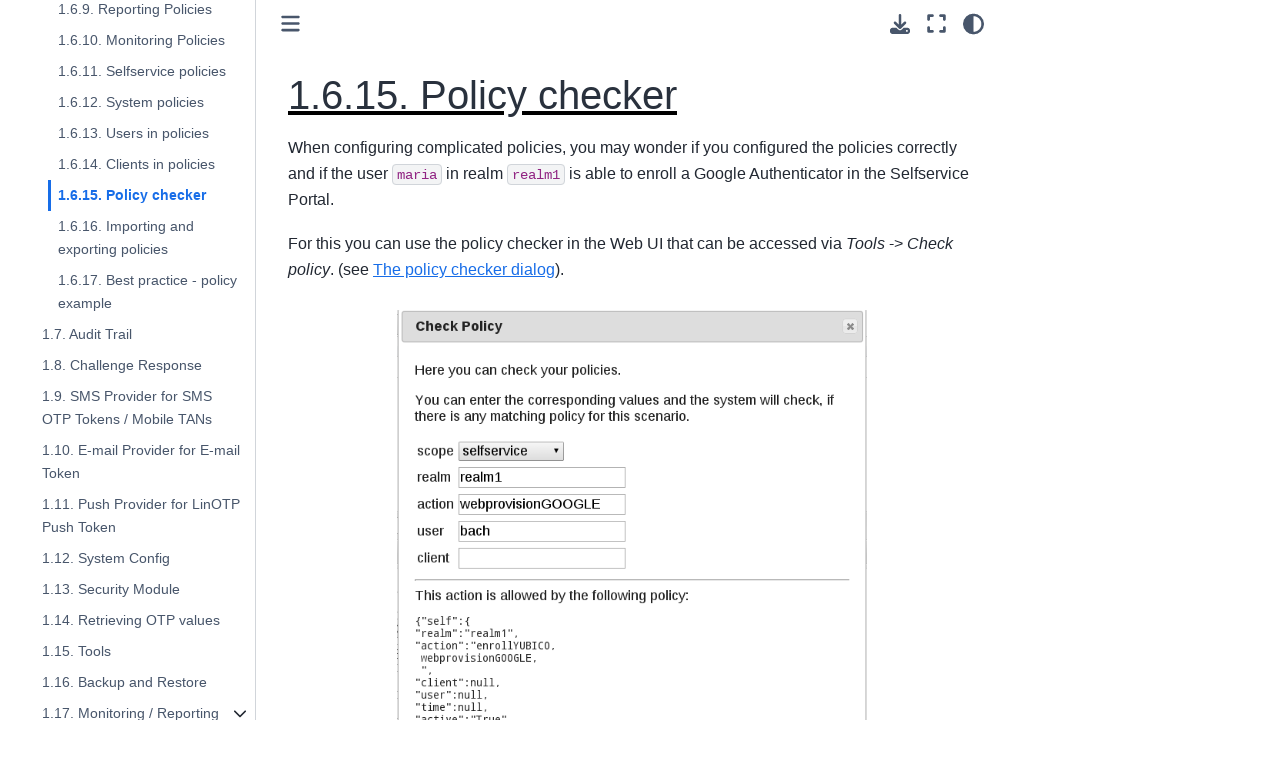

--- FILE ---
content_type: text/html; charset=utf-8
request_url: https://www.linotp.org/doc/3.2/part-management/policy/policy-checker.html
body_size: 36778
content:

<!DOCTYPE html>


<html lang="en" data-content_root="../../" >

  <head>
    <meta charset="utf-8" />
    <meta name="viewport" content="width=device-width, initial-scale=1.0" /><meta name="viewport" content="width=device-width, initial-scale=1" />

    <title>1.6.15. Policy checker &#8212; LinOTP Documentation</title>
  
  
  
  <script data-cfasync="false">
    document.documentElement.dataset.mode = localStorage.getItem("mode") || "";
    document.documentElement.dataset.theme = localStorage.getItem("theme") || "light";
  </script>
  
  <!-- Loaded before other Sphinx assets -->
  <link href="../../_static/styles/theme.css?digest=8d27b9dea8ad943066ae" rel="stylesheet" />
<link href="../../_static/styles/bootstrap.css?digest=8d27b9dea8ad943066ae" rel="stylesheet" />
<link href="../../_static/styles/pydata-sphinx-theme.css?digest=8d27b9dea8ad943066ae" rel="stylesheet" />

  
  <link href="../../_static/vendor/fontawesome/6.5.1/css/all.min.css?digest=8d27b9dea8ad943066ae" rel="stylesheet" />
  <link rel="preload" as="font" type="font/woff2" crossorigin href="../../_static/vendor/fontawesome/6.5.1/webfonts/fa-solid-900.woff2" />
<link rel="preload" as="font" type="font/woff2" crossorigin href="../../_static/vendor/fontawesome/6.5.1/webfonts/fa-brands-400.woff2" />
<link rel="preload" as="font" type="font/woff2" crossorigin href="../../_static/vendor/fontawesome/6.5.1/webfonts/fa-regular-400.woff2" />

    <link rel="stylesheet" type="text/css" href="../../_static/pygments.css?v=fa44fd50" />
    <link rel="stylesheet" type="text/css" href="../../_static/styles/sphinx-book-theme.css?v=384b581d" />
    <link rel="stylesheet" type="text/css" href="../../_static/css/custom-table.css?v=2e4746f4" />
  
  <!-- Pre-loaded scripts that we'll load fully later -->
  <link rel="preload" as="script" href="../../_static/scripts/bootstrap.js?digest=8d27b9dea8ad943066ae" />
<link rel="preload" as="script" href="../../_static/scripts/pydata-sphinx-theme.js?digest=8d27b9dea8ad943066ae" />
  <script src="../../_static/vendor/fontawesome/6.5.1/js/all.min.js?digest=8d27b9dea8ad943066ae"></script>

    <script src="../../_static/documentation_options.js?v=5ff02d72"></script>
    <script src="../../_static/doctools.js?v=888ff710"></script>
    <script src="../../_static/sphinx_highlight.js?v=dc90522c"></script>
    <script src="../../_static/scripts/sphinx-book-theme.js?v=efea14e4"></script>
    <script>DOCUMENTATION_OPTIONS.pagename = 'part-management/policy/policy-checker';</script>
    <link rel="index" title="Index" href="../../genindex.html" />
    <link rel="search" title="Search" href="../../search.html" />
    <link rel="next" title="1.6.16. Importing and exporting policies" href="import-export.html" />
    <link rel="prev" title="1.6.14. Clients in policies" href="clients-in-policies.html" />
  <meta name="viewport" content="width=device-width, initial-scale=1"/>
  <meta name="docsearch:language" content="en"/>
  </head>
  
  
  <body data-bs-spy="scroll" data-bs-target=".bd-toc-nav" data-offset="180" data-bs-root-margin="0px 0px -60%" data-default-mode="">

  
  
  <a id="pst-skip-link" class="skip-link" href="#main-content">Skip to main content</a>
  
  <div id="pst-scroll-pixel-helper"></div>
  
  <button type="button" class="btn rounded-pill" id="pst-back-to-top">
    <i class="fa-solid fa-arrow-up"></i>
    Back to top
  </button>

  
  <input type="checkbox"
          class="sidebar-toggle"
          name="__primary"
          id="__primary"/>
  <label class="overlay overlay-primary" for="__primary"></label>
  
  <input type="checkbox"
          class="sidebar-toggle"
          name="__secondary"
          id="__secondary"/>
  <label class="overlay overlay-secondary" for="__secondary"></label>
  
  <div class="search-button__wrapper">
    <div class="search-button__overlay"></div>
    <div class="search-button__search-container">
<form class="bd-search d-flex align-items-center"
      action="../../search.html"
      method="get">
  <i class="fa-solid fa-magnifying-glass"></i>
  <input type="search"
         class="form-control"
         name="q"
         id="search-input"
         placeholder="Search..."
         aria-label="Search..."
         autocomplete="off"
         autocorrect="off"
         autocapitalize="off"
         spellcheck="false"/>
  <span class="search-button__kbd-shortcut"><kbd class="kbd-shortcut__modifier">Ctrl</kbd>+<kbd>K</kbd></span>
</form></div>
  </div>
  
    <header class="bd-header navbar navbar-expand-lg bd-navbar">
    </header>
  

  <div class="bd-container">
    <div class="bd-container__inner bd-page-width">
      
      
      
      <div class="bd-sidebar-primary bd-sidebar">
        

  
  <div class="sidebar-header-items sidebar-primary__section">
    
    
    
    
  </div>
  
    <div class="sidebar-primary-items__start sidebar-primary__section">
        <div class="sidebar-primary-item">

  

<a class="navbar-brand logo" href="../../index.html">
  
  
  
  
  
    
    
      
    
    
    <img src="../../_static/linotp_logo.png" class="logo__image only-light" alt="LinOTP Documentation - Home"/>
    <script>document.write(`<img src="../../_static/linotp_logo.png" class="logo__image only-dark" alt="LinOTP Documentation - Home"/>`);</script>
  
  
</a></div>
        <div class="sidebar-primary-item">

 <script>
 document.write(`
   <button class="btn navbar-btn search-button-field search-button__button" title="Search" aria-label="Search" data-bs-placement="bottom" data-bs-toggle="tooltip">
    <i class="fa-solid fa-magnifying-glass"></i>
    <span class="search-button__default-text">Search</span>
    <span class="search-button__kbd-shortcut"><kbd class="kbd-shortcut__modifier">Ctrl</kbd>+<kbd class="kbd-shortcut__modifier">K</kbd></span>
   </button>
 `);
 </script></div>
        <div class="sidebar-primary-item"><nav class="bd-links bd-docs-nav" aria-label="Main">
    <div class="bd-toc-item navbar-nav active">
        
        <ul class="nav bd-sidenav bd-sidenav__home-link">
            <li class="toctree-l1">
                <a class="reference internal" href="../../index.html">
                    Multi Factor Authentication with LinOTP
                </a>
            </li>
        </ul>
        <ul class="current nav bd-sidenav">
<li class="toctree-l1 current active has-children"><a class="reference internal" href="../index.html">1. LinOTP Management Guide</a><input checked="" class="toctree-checkbox" id="toctree-checkbox-1" name="toctree-checkbox-1" type="checkbox"/><label class="toctree-toggle" for="toctree-checkbox-1"><i class="fa-solid fa-chevron-down"></i></label><ul class="current">
<li class="toctree-l2"><a class="reference internal" href="../introduction.html">1.1. Introduction</a></li>
<li class="toctree-l2"><a class="reference internal" href="../quickstart.html">1.2. Quick Start Guide Token Management</a></li>
<li class="toctree-l2 has-children"><a class="reference internal" href="../manageclient/index.html">1.3. Configure Resolvers and Realms - The Details</a><input class="toctree-checkbox" id="toctree-checkbox-2" name="toctree-checkbox-2" type="checkbox"/><label class="toctree-toggle" for="toctree-checkbox-2"><i class="fa-solid fa-chevron-down"></i></label><ul>
<li class="toctree-l3"><a class="reference internal" href="../manageclient/useridresolvers.html">1.3.1. UserIdResolvers and Realms - The Concepts</a></li>
<li class="toctree-l3"><a class="reference internal" href="../manageclient/useridresolver.html">1.3.2. Configuring UserIdResolvers</a></li>
<li class="toctree-l3"><a class="reference internal" href="../manageclient/internal_sql_useridresolver.html">1.3.3. InternalSQLResolver</a></li>
<li class="toctree-l3"><a class="reference internal" href="../manageclient/realms.html">1.3.4. Configuring Realms</a></li>
</ul>
</li>
<li class="toctree-l2"><a class="reference internal" href="../supported-tokens.html">1.4. Supported tokens</a></li>
<li class="toctree-l2 has-children"><a class="reference internal" href="../managingtokens/index.html">1.5. Managing Tokens</a><input class="toctree-checkbox" id="toctree-checkbox-3" name="toctree-checkbox-3" type="checkbox"/><label class="toctree-toggle" for="toctree-checkbox-3"><i class="fa-solid fa-chevron-down"></i></label><ul>
<li class="toctree-l3"><a class="reference internal" href="../managingtokens/tokens-config.html">1.5.1. Tokentype Configuration</a></li>
<li class="toctree-l3"><a class="reference internal" href="../managingtokens/import.html">1.5.2. Import tokens</a></li>
<li class="toctree-l3"><a class="reference internal" href="../managingtokens/viewusers.html">1.5.3. Viewing users in certain realms</a></li>
<li class="toctree-l3"><a class="reference internal" href="../managingtokens/viewtokens.html">1.5.4. Viewing tokens in the WebUI</a></li>
<li class="toctree-l3"><a class="reference internal" href="../managingtokens/assign.html">1.5.5. Assign tokens</a></li>
<li class="toctree-l3"><a class="reference internal" href="../managingtokens/setotppin.html">1.5.6. Set OTP PIN</a></li>
<li class="toctree-l3"><a class="reference internal" href="../managingtokens/enroll.html">1.5.7. Enrolling tokens</a></li>
<li class="toctree-l3"><a class="reference internal" href="../managingtokens/manage.html">1.5.8. Manage tokens</a></li>
<li class="toctree-l3"><a class="reference internal" href="../managingtokens/fido_u2f.html">1.5.9. FIDO U2F</a></li>
<li class="toctree-l3"><a class="reference internal" href="../managingtokens/tokenrealm.html">1.5.10. Set token realm</a></li>
<li class="toctree-l3"><a class="reference internal" href="../managingtokens/tokeninfo.html">1.5.11. Token info</a></li>
<li class="toctree-l3"><a class="reference internal" href="../managingtokens/losttoken.html">1.5.12. Lost token</a></li>
<li class="toctree-l3"><a class="reference internal" href="../managingtokens/getserial.html">1.5.13. Get serial by OTP</a></li>
<li class="toctree-l3"><a class="reference internal" href="../managingtokens/getotp.html">1.5.14. Get OTP</a></li>
<li class="toctree-l3"><a class="reference internal" href="../managingtokens/usersnotokens.html">1.5.15. Users with no token</a></li>
<li class="toctree-l3"><a class="reference internal" href="../managingtokens/resolvermigration.html">1.5.16. UserIdResolver migration</a></li>
</ul>
</li>
<li class="toctree-l2 current active has-children"><a class="reference internal" href="index.html">1.6. Policies</a><input checked="" class="toctree-checkbox" id="toctree-checkbox-4" name="toctree-checkbox-4" type="checkbox"/><label class="toctree-toggle" for="toctree-checkbox-4"><i class="fa-solid fa-chevron-down"></i></label><ul class="current">
<li class="toctree-l3"><a class="reference internal" href="init.html">1.6.1. Introduction</a></li>
<li class="toctree-l3"><a class="reference internal" href="admin.html">1.6.2. Admin Policies</a></li>
<li class="toctree-l3"><a class="reference internal" href="audit.html">1.6.3. Audit Policies</a></li>
<li class="toctree-l3"><a class="reference internal" href="authentication.html">1.6.4. Authentication Policies</a></li>
<li class="toctree-l3"><a class="reference internal" href="authorization.html">1.6.5. Authorization Policies</a></li>
<li class="toctree-l3"><a class="reference internal" href="enrollment.html">1.6.6. Enrollment Policies</a></li>
<li class="toctree-l3"><a class="reference internal" href="gettoken.html">1.6.7. Gettoken Policies</a></li>
<li class="toctree-l3"><a class="reference internal" href="notification.html">1.6.8. Notification Policies</a></li>
<li class="toctree-l3"><a class="reference internal" href="reporting.html">1.6.9. Reporting Policies</a></li>
<li class="toctree-l3"><a class="reference internal" href="monitoring.html">1.6.10. Monitoring Policies</a></li>
<li class="toctree-l3"><a class="reference internal" href="selfservice.html">1.6.11. Selfservice policies</a></li>
<li class="toctree-l3"><a class="reference internal" href="system.html">1.6.12. System policies</a></li>
<li class="toctree-l3"><a class="reference internal" href="users-in-policies.html">1.6.13. Users in policies</a></li>
<li class="toctree-l3"><a class="reference internal" href="clients-in-policies.html">1.6.14. Clients in policies</a></li>
<li class="toctree-l3 current active"><a class="current reference internal" href="#">1.6.15. Policy checker</a></li>
<li class="toctree-l3"><a class="reference internal" href="import-export.html">1.6.16. Importing and exporting policies</a></li>
<li class="toctree-l3"><a class="reference internal" href="best-practice.html">1.6.17. Best practice - policy example</a></li>
</ul>
</li>
<li class="toctree-l2"><a class="reference internal" href="../audit.html">1.7. Audit Trail</a></li>
<li class="toctree-l2"><a class="reference internal" href="../challenge_response.html">1.8. Challenge Response</a></li>
<li class="toctree-l2"><a class="reference internal" href="../smsprovider.html">1.9. SMS Provider for SMS OTP Tokens / Mobile TANs</a></li>
<li class="toctree-l2"><a class="reference internal" href="../emailprovider.html">1.10. E-mail Provider for E-mail Token</a></li>
<li class="toctree-l2"><a class="reference internal" href="../pushtokenprovider.html">1.11. Push Provider for LinOTP Push Token</a></li>
<li class="toctree-l2"><a class="reference internal" href="../system-config.html">1.12. System Config</a></li>
<li class="toctree-l2"><a class="reference internal" href="../securitymodule.html">1.13. Security Module</a></li>
<li class="toctree-l2"><a class="reference internal" href="../getotp.html">1.14. Retrieving OTP values</a></li>
<li class="toctree-l2"><a class="reference internal" href="../tools.html">1.15. Tools</a></li>
<li class="toctree-l2"><a class="reference internal" href="../backup.html">1.16. Backup and Restore</a></li>
<li class="toctree-l2 has-children"><a class="reference internal" href="../monitoring-and-reporting/index.html">1.17. Monitoring / Reporting</a><input class="toctree-checkbox" id="toctree-checkbox-5" name="toctree-checkbox-5" type="checkbox"/><label class="toctree-toggle" for="toctree-checkbox-5"><i class="fa-solid fa-chevron-down"></i></label><ul>
<li class="toctree-l3"><a class="reference internal" href="../monitoring-and-reporting/monitoring.html">1.17.1. Monitoring</a></li>
<li class="toctree-l3"><a class="reference internal" href="../monitoring-and-reporting/reporting.html">1.17.2. Reporting</a></li>
</ul>
</li>
<li class="toctree-l2"><a class="reference internal" href="../pcidss.html">1.18. PCI DSS</a></li>
<li class="toctree-l2 has-children"><a class="reference internal" href="../scenarios/index.html">1.19. Usage scenarios</a><input class="toctree-checkbox" id="toctree-checkbox-6" name="toctree-checkbox-6" type="checkbox"/><label class="toctree-toggle" for="toctree-checkbox-6"><i class="fa-solid fa-chevron-down"></i></label><ul>
<li class="toctree-l3"><a class="reference internal" href="../scenarios/protectionlevel.html">1.19.1. Protection levels</a></li>
</ul>
</li>
<li class="toctree-l2 has-children"><a class="reference internal" href="../troubleshooting/index.html">1.20. Troubleshooting</a><input class="toctree-checkbox" id="toctree-checkbox-7" name="toctree-checkbox-7" type="checkbox"/><label class="toctree-toggle" for="toctree-checkbox-7"><i class="fa-solid fa-chevron-down"></i></label><ul>
<li class="toctree-l3"><a class="reference internal" href="../troubleshooting/ldap.html">1.20.1. LDAP/Active Directory Connection</a></li>
<li class="toctree-l3"><a class="reference internal" href="../troubleshooting/radius_test.html">1.20.2. Testing the Freeradius Server</a></li>
<li class="toctree-l3"><a class="reference internal" href="../troubleshooting/radius_fail.html">1.20.3. RADIUS Authentication fails</a></li>
<li class="toctree-l3"><a class="reference internal" href="../troubleshooting/radius_log.html">1.20.4. RADIUS server log file</a></li>
<li class="toctree-l3"><a class="reference internal" href="../troubleshooting/webapi.html">1.20.5. Access to Web API</a></li>
<li class="toctree-l3"><a class="reference internal" href="../troubleshooting/otp_auth.html">1.20.6. OTP Authentication</a></li>
<li class="toctree-l3"><a class="reference internal" href="../troubleshooting/linotp_log.html">1.20.7. LinOTP server log file</a></li>
</ul>
</li>
<li class="toctree-l2"><a class="reference internal" href="../linotp-config.html">1.21. The LinOTP configuration</a></li>
</ul>
</li>
<li class="toctree-l1 has-children"><a class="reference internal" href="../../part-selfservice/index.html">2. LinOTP Selfservice Portal</a><input class="toctree-checkbox" id="toctree-checkbox-8" name="toctree-checkbox-8" type="checkbox"/><label class="toctree-toggle" for="toctree-checkbox-8"><i class="fa-solid fa-chevron-down"></i></label><ul>
<li class="toctree-l2"><a class="reference internal" href="../../part-selfservice/selfservice.html">2.1. Managing token in self service</a></li>


</ul>
</li>
<li class="toctree-l1 has-children"><a class="reference internal" href="../../part-installation/index.html">3. LinOTP Installation Guide</a><input class="toctree-checkbox" id="toctree-checkbox-9" name="toctree-checkbox-9" type="checkbox"/><label class="toctree-toggle" for="toctree-checkbox-9"><i class="fa-solid fa-chevron-down"></i></label><ul>
<li class="toctree-l2"><a class="reference internal" href="../../part-installation/supported_os.html">3.1. Supported Operating Systems</a></li>
<li class="toctree-l2"><a class="reference internal" href="../../part-installation/checklist.html">3.2. Checklist</a></li>
<li class="toctree-l2 has-children"><a class="reference internal" href="../../part-installation/server-installation/index.html">3.3. Server installation</a><input class="toctree-checkbox" id="toctree-checkbox-10" name="toctree-checkbox-10" type="checkbox"/><label class="toctree-toggle" for="toctree-checkbox-10"><i class="fa-solid fa-chevron-down"></i></label><ul>
<li class="toctree-l3"><a class="reference internal" href="../../part-installation/server-installation/sva_installer_offline.html">3.3.1. Offline Installation as a Smart Virtual Appliance</a></li>
<li class="toctree-l3"><a class="reference internal" href="../../part-installation/server-installation/deb_install.html">3.3.2. Installing from APT repositories</a></li>
<li class="toctree-l3 has-children"><a class="reference internal" href="../../part-installation/server-installation/login/index.html">3.3.3. LinOTP Administrators</a><input class="toctree-checkbox" id="toctree-checkbox-11" name="toctree-checkbox-11" type="checkbox"/><label class="toctree-toggle" for="toctree-checkbox-11"><i class="fa-solid fa-chevron-down"></i></label><ul>
<li class="toctree-l4"><a class="reference internal" href="../../part-installation/server-installation/login/admin-login.html">Logins for administrative interfaces</a></li>

</ul>
</li>
<li class="toctree-l3"><a class="reference internal" href="../../part-installation/server-installation/configuration.html">3.3.4. LinOTP Server configuration background</a></li>
</ul>
</li>
<li class="toctree-l2"><a class="reference internal" href="../../part-installation/auth-modules/index.html">3.4. Installing Authentication Modules</a></li>
<li class="toctree-l2"><a class="reference internal" href="../../part-installation/customization/index.html">3.5. Customization</a></li>
<li class="toctree-l2 has-children"><a class="reference internal" href="../../part-installation/DB/index.html">3.6. Database connection</a><input class="toctree-checkbox" id="toctree-checkbox-12" name="toctree-checkbox-12" type="checkbox"/><label class="toctree-toggle" for="toctree-checkbox-12"><i class="fa-solid fa-chevron-down"></i></label><ul>
<li class="toctree-l3"><a class="reference internal" href="../../part-installation/DB/mariadb-master.html">3.6.1. Configure a redundant mariadb database with master-master-replication</a></li>
<li class="toctree-l3"><a class="reference internal" href="../../part-installation/DB/mysql-master.html">3.6.2. Configure a redundant MySQL database with master-master-replication</a></li>
</ul>
</li>
<li class="toctree-l2 has-children"><a class="reference internal" href="../../part-installation/HSM/index.html">3.7. Security Modules</a><input class="toctree-checkbox" id="toctree-checkbox-13" name="toctree-checkbox-13" type="checkbox"/><label class="toctree-toggle" for="toctree-checkbox-13"><i class="fa-solid fa-chevron-down"></i></label><ul>
<li class="toctree-l3"><a class="reference internal" href="../../part-installation/HSM/defining_security_modules.html">3.7.1. Defining Security Modules</a></li>
<li class="toctree-l3"><a class="reference internal" href="../../part-installation/HSM/defining_lunasa.html">3.7.2. Defining SafeNet LunaSA</a></li>
<li class="toctree-l3"><a class="reference internal" href="../../part-installation/HSM/setting_up_lunasa.html">3.7.3. Setting up SafeNet LunaSA</a></li>

<li class="toctree-l3"><a class="reference internal" href="../../part-installation/HSM/lunasa_backup.html">3.7.5. Backup and restore with LunaSA</a></li>
<li class="toctree-l3"><a class="reference internal" href="../../part-installation/HSM/lunasa_ha.html">3.7.6. Setting up HA and Load balancing for LunaSA</a></li>
<li class="toctree-l3"><a class="reference internal" href="../../part-installation/HSM/lunasa_passwords.html">3.7.7. Managing Passwords with LunaSA</a></li>
</ul>
</li>
<li class="toctree-l2"><a class="reference internal" href="../../part-installation/integration/index.html">3.8. Integration examples</a></li>
<li class="toctree-l2"><a class="reference internal" href="../../part-installation/migration/23.html">3.9. Migrating to LinOTP 3</a></li>
<li class="toctree-l2"><a class="reference internal" href="../../part-installation/security/index.html">3.10. Security advisories</a></li>
<li class="toctree-l2"><a class="reference internal" href="../../part-installation/troubleshooting/index.html">3.11. Troubleshooting</a></li>
</ul>
</li>
<li class="toctree-l1 has-children"><a class="reference internal" href="../../part-appliance/index.html">4. LinOTP Appliance Manual</a><input class="toctree-checkbox" id="toctree-checkbox-14" name="toctree-checkbox-14" type="checkbox"/><label class="toctree-toggle" for="toctree-checkbox-14"><i class="fa-solid fa-chevron-down"></i></label><ul>
<li class="toctree-l2"><a class="reference internal" href="../../part-appliance/sva_install.html">4.1. SVA Install</a></li>
<li class="toctree-l2"><a class="reference internal" href="../../part-appliance/quickstart.html">4.2. Quick Start Guide Appliance</a></li>
<li class="toctree-l2"><a class="reference internal" href="../../part-appliance/getting-started.html">4.3. The Appliance Dashboard</a></li>
<li class="toctree-l2"><a class="reference internal" href="../../part-appliance/network-settings.html">4.4. Configuring network settings</a></li>
<li class="toctree-l2"><a class="reference internal" href="../../part-appliance/token-administrators.html">4.5. Managing LinOTP token administrators</a></li>
<li class="toctree-l2"><a class="reference internal" href="../../part-appliance/logging.html">4.6. LinOTP debug logging</a></li>
<li class="toctree-l2"><a class="reference internal" href="../../part-appliance/radius.html">4.7. Configuring the RADIUS access to the LinOTP appliance</a></li>
<li class="toctree-l2"><a class="reference internal" href="../../part-appliance/configuration-sets.html">4.8. Working with configuration sets</a></li>
<li class="toctree-l2"><a class="reference internal" href="../../part-appliance/root-users.html">4.9. Root user and appadmin user</a></li>
<li class="toctree-l2"><a class="reference internal" href="../../part-appliance/ssl-certificate.html">4.10. Change the server SSL certificate</a></li>
<li class="toctree-l2"><a class="reference internal" href="../../part-appliance/advanced-settings.html">4.11. Advanced settings</a></li>
<li class="toctree-l2"><a class="reference internal" href="../../part-appliance/redundancy.html">4.12. Redundant setup</a></li>
<li class="toctree-l2"><a class="reference internal" href="../../part-appliance/support-file.html">4.13. The support file</a></li>
<li class="toctree-l2"><a class="reference internal" href="../../part-appliance/updates.html">4.14. Updates</a></li>
<li class="toctree-l2"><a class="reference internal" href="../../part-appliance/backup.html">4.15. Backup and restore</a></li>
<li class="toctree-l2"><a class="reference internal" href="../../part-appliance/license.html">4.16. License and Update key</a></li>
<li class="toctree-l2"><a class="reference internal" href="../../part-appliance/disaster_recovery.html">4.17. Disaster recovery</a></li>
<li class="toctree-l2"><a class="reference internal" href="../../part-appliance/upgrade.html">4.18. Appliance uprade to Version 3</a></li>
<li class="toctree-l2"><a class="reference internal" href="../../part-appliance/integration.html">4.19. Network integration</a></li>
</ul>
</li>
<li class="toctree-l1 has-children"><a class="reference internal" href="../../part-module-dev/index.html">5. LinOTP Development Guide</a><input class="toctree-checkbox" id="toctree-checkbox-15" name="toctree-checkbox-15" type="checkbox"/><label class="toctree-toggle" for="toctree-checkbox-15"><i class="fa-solid fa-chevron-down"></i></label><ul>
<li class="toctree-l2 has-children"><a class="reference internal" href="../../part-module-dev/authentication/index.html">5.1. Authentication interfaces</a><input class="toctree-checkbox" id="toctree-checkbox-16" name="toctree-checkbox-16" type="checkbox"/><label class="toctree-toggle" for="toctree-checkbox-16"><i class="fa-solid fa-chevron-down"></i></label><ul>
<li class="toctree-l3"><a class="reference internal" href="../../part-module-dev/authentication/validate.html">5.1.1. Validate Controller</a></li>
<li class="toctree-l3"><a class="reference internal" href="../../part-module-dev/authentication/example.html">5.1.2. Example for authentication integration</a></li>
</ul>
</li>
<li class="toctree-l2"><a class="reference internal" href="../../part-module-dev/management-interfaces.html">5.2. Administrative Interfaces</a></li>
<li class="toctree-l2"><a class="reference internal" href="../../part-module-dev/monitoring.html">5.3. Monitoring Interface</a></li>
<li class="toctree-l2"><a class="reference internal" href="../../part-module-dev/licenses.html">5.4. Licenses</a></li>
</ul>
</li>
<li class="toctree-l1 has-children"><a class="reference internal" href="../../How-To/index.html">6. LinOTP HOW-TOs Guide</a><input class="toctree-checkbox" id="toctree-checkbox-17" name="toctree-checkbox-17" type="checkbox"/><label class="toctree-toggle" for="toctree-checkbox-17"><i class="fa-solid fa-chevron-down"></i></label><ul>
<li class="toctree-l2 has-children"><a class="reference internal" href="../../How-To/Usability/index.html">6.1. Usability - HOW-TOs</a><input class="toctree-checkbox" id="toctree-checkbox-18" name="toctree-checkbox-18" type="checkbox"/><label class="toctree-toggle" for="toctree-checkbox-18"><i class="fa-solid fa-chevron-down"></i></label><ul>
<li class="toctree-l3"><a class="reference internal" href="../../How-To/Usability/howto-autoenrollment.html">6.1.1. Autoenrollment of Tokens via SMS or Email</a></li>
<li class="toctree-l3"><a class="reference internal" href="../../How-To/Usability/howto-rollout_token.html">6.1.2. LinOTP’s Rollout Token Feature</a></li>
<li class="toctree-l3"><a class="reference internal" href="../../How-To/Usability/howto-email_token_with_notification_and_templates.html">6.1.3. E-mail token with notification &amp; templates</a></li>
<li class="toctree-l3"><a class="reference internal" href="../../How-To/Usability/howto-read_the_audit_trail_via_the_api.html">6.1.4. Read the audit trail via the API</a></li>
<li class="toctree-l3"><a class="reference internal" href="../../How-To/Usability/howto-read_the_token_info_via_the_api.html">6.1.5. Read the Token Info via the API</a></li>
</ul>
</li>
<li class="toctree-l2 has-children"><a class="reference internal" href="../../How-To/Configuration/index.html">6.2. Configuration - HOW-TOs</a><input class="toctree-checkbox" id="toctree-checkbox-19" name="toctree-checkbox-19" type="checkbox"/><label class="toctree-toggle" for="toctree-checkbox-19"><i class="fa-solid fa-chevron-down"></i></label><ul>
<li class="toctree-l3"><a class="reference internal" href="../../How-To/Configuration/howto-ProvideCA-certs-in-system-store.html">6.2.1. Provide CA certificates for HTTPS and LDAPS in the system store</a></li>
<li class="toctree-l3"><a class="reference internal" href="../../How-To/Configuration/howto-disable-autoresync.html">6.2.2. Disable the autoresync function</a></li>
</ul>
</li>
<li class="toctree-l2 has-children"><a class="reference internal" href="../../How-To/Infrastructure/index.html">6.3. Infrastructure -  HOW-TOs</a><input class="toctree-checkbox" id="toctree-checkbox-20" name="toctree-checkbox-20" type="checkbox"/><label class="toctree-toggle" for="toctree-checkbox-20"><i class="fa-solid fa-chevron-down"></i></label><ul>
<li class="toctree-l3"><a class="reference internal" href="../../How-To/Infrastructure/howto-ssh.html">6.3.1. Two-Factor SSH Authentication with LinOTP</a></li>
</ul>
</li>
</ul>
</li>
</ul>

    </div>
</nav></div>
    </div>
  
  
  <div class="sidebar-primary-items__end sidebar-primary__section">
  </div>
  
  <div id="rtd-footer-container"></div>


      </div>
      
      <main id="main-content" class="bd-main">
        
        

<div class="sbt-scroll-pixel-helper"></div>

          <div class="bd-content">
            <div class="bd-article-container">
              
              <div class="bd-header-article">
<div class="header-article-items header-article__inner">
  
    <div class="header-article-items__start">
      
        <div class="header-article-item"><label class="sidebar-toggle primary-toggle btn btn-sm" for="__primary" title="Toggle primary sidebar" data-bs-placement="bottom" data-bs-toggle="tooltip">
  <span class="fa-solid fa-bars"></span>
</label></div>
      
    </div>
  
  
    <div class="header-article-items__end">
      
        <div class="header-article-item">

<div class="article-header-buttons">





<div class="dropdown dropdown-download-buttons">
  <button class="btn dropdown-toggle" type="button" data-bs-toggle="dropdown" aria-expanded="false" aria-label="Download this page">
    <i class="fas fa-download"></i>
  </button>
  <ul class="dropdown-menu">
      
      
      
      <li><a href="../../_sources/part-management/policy/policy-checker.rst" target="_blank"
   class="btn btn-sm btn-download-source-button dropdown-item"
   title="Download source file"
   data-bs-placement="left" data-bs-toggle="tooltip"
>
  

<span class="btn__icon-container">
  <i class="fas fa-file"></i>
  </span>
<span class="btn__text-container">.rst</span>
</a>
</li>
      
      
      
      
      <li>
<button onclick="window.print()"
  class="btn btn-sm btn-download-pdf-button dropdown-item"
  title="Print to PDF"
  data-bs-placement="left" data-bs-toggle="tooltip"
>
  

<span class="btn__icon-container">
  <i class="fas fa-file-pdf"></i>
  </span>
<span class="btn__text-container">.pdf</span>
</button>
</li>
      
  </ul>
</div>




<button onclick="toggleFullScreen()"
  class="btn btn-sm btn-fullscreen-button"
  title="Fullscreen mode"
  data-bs-placement="bottom" data-bs-toggle="tooltip"
>
  

<span class="btn__icon-container">
  <i class="fas fa-expand"></i>
  </span>

</button>



<script>
document.write(`
  <button class="btn btn-sm navbar-btn theme-switch-button" title="light/dark" aria-label="light/dark" data-bs-placement="bottom" data-bs-toggle="tooltip">
    <span class="theme-switch nav-link" data-mode="light"><i class="fa-solid fa-sun fa-lg"></i></span>
    <span class="theme-switch nav-link" data-mode="dark"><i class="fa-solid fa-moon fa-lg"></i></span>
    <span class="theme-switch nav-link" data-mode="auto"><i class="fa-solid fa-circle-half-stroke fa-lg"></i></span>
  </button>
`);
</script>


<script>
document.write(`
  <button class="btn btn-sm navbar-btn search-button search-button__button" title="Search" aria-label="Search" data-bs-placement="bottom" data-bs-toggle="tooltip">
    <i class="fa-solid fa-magnifying-glass fa-lg"></i>
  </button>
`);
</script>

</div></div>
      
    </div>
  
</div>
</div>
              
              

<div id="jb-print-docs-body" class="onlyprint">
    <h1>Policy checker</h1>
    <!-- Table of contents -->
    <div id="print-main-content">
        <div id="jb-print-toc">
            
        </div>
    </div>
</div>

              
                
<div id="searchbox"></div>
                <article class="bd-article">
                  
  <section id="policy-checker">
<span id="id1"></span><h1><span class="section-number">1.6.15. </span>Policy checker<a class="headerlink" href="#policy-checker" title="Link to this heading">#</a></h1>
<p id="index-0">When configuring complicated policies, you may wonder if you configured the policies correctly and if the user
<code class="docutils literal notranslate"><span class="pre">maria</span></code> in realm <code class="docutils literal notranslate"><span class="pre">realm1</span></code> is able to enroll a Google Authenticator in the Selfservice Portal.</p>
<p>For this you can use the policy checker in the Web UI that can be accessed via <cite>Tools</cite> -&gt; <cite>Check policy</cite>.
(see <a class="reference internal" href="#figure-policy-checker"><span class="std std-ref">The policy checker dialog</span></a>).</p>
<figure class="align-default" id="id2">
<span id="figure-policy-checker"></span><a class="reference internal image-reference" href="../../_images/webui_popup_check_policy.png"><img alt="../../_images/webui_popup_check_policy.png" src="../../_images/webui_popup_check_policy.png" style="width: 70%;" /></a>
<figcaption>
<p><span class="caption-text"><strong>The policy checker dialog</strong></span><a class="headerlink" href="#id2" title="Link to this image">#</a></p>
</figcaption>
</figure>
<p>The policy checker simulates the action with the user, that you enter in the dialog.</p>
<p>Then the system tells you, which policy will be applied. Therefore you always need to enter the username, the realm and
an action, that you want to check.</p>
<div class="admonition note">
<p class="admonition-title">Note</p>
<p>You can also check enrollment or authentication policies like <code class="docutils literal notranslate"><span class="pre">maxtoken</span></code> or <code class="docutils literal notranslate"><span class="pre">otppin</span></code> to determine,
how many tokens a certain user is allowed to own of if a certain user needs to authenticate with his OTP PIN
or his directory password.</p>
</div>
</section>


                </article>
              

              
              
              
              
                <footer class="prev-next-footer">
                  
<div class="prev-next-area">
    <a class="left-prev"
       href="clients-in-policies.html"
       title="previous page">
      <i class="fa-solid fa-angle-left"></i>
      <div class="prev-next-info">
        <p class="prev-next-subtitle">previous</p>
        <p class="prev-next-title"><span class="section-number">1.6.14. </span>Clients in policies</p>
      </div>
    </a>
    <a class="right-next"
       href="import-export.html"
       title="next page">
      <div class="prev-next-info">
        <p class="prev-next-subtitle">next</p>
        <p class="prev-next-title"><span class="section-number">1.6.16. </span>Importing and exporting policies</p>
      </div>
      <i class="fa-solid fa-angle-right"></i>
    </a>
</div>
                </footer>
              
            </div>
            
            
              
                <div class="bd-sidebar-secondary bd-toc"></div>
              
            
          </div>
          <footer class="bd-footer-content">
            
<div class="bd-footer-content__inner container">
  
  <div class="footer-item">
    
<p class="component-author">
By netgo Software
</p>

  </div>
  
  <div class="footer-item">
    

  <p class="copyright">
    
      © Copyright 2023, netgo Software.
      <br/>
    
  </p>

  </div>
  
  <div class="footer-item">
    
  </div>
  
  <div class="footer-item">
    
<div class="extra_footer">
  <div><hr><p>netgo software GmbH - part of netgo group, Pallaswiesenstr. 174a, DE-64293 Darmstadt<br>Contact: support[at]linotp.de<br>Phone: +49 6151 86086 115</p></div>
</div>
  </div>
  
</div>
          </footer>
        

      </main>
    </div>
  </div>
  
  <!-- Scripts loaded after <body> so the DOM is not blocked -->
  <script src="../../_static/scripts/bootstrap.js?digest=8d27b9dea8ad943066ae"></script>
<script src="../../_static/scripts/pydata-sphinx-theme.js?digest=8d27b9dea8ad943066ae"></script>

  <footer class="bd-footer">
  </footer>
  </body>
</html>

--- FILE ---
content_type: text/css; charset=utf-8
request_url: https://www.linotp.org/doc/3.2/_static/css/custom-table.css?v=2e4746f4
body_size: 1374
content:

table.docutils, table.field-list {
    border-collapse: collapse;
    border-spacing: 0;
    empty-cells: show;
    margin-bottom: 24px
}

table.docutils caption, table.field-list caption {
    color: #000;
    font: italic 85%/1 arial,sans-serif;
    padding: 1em 0;
    text-align: center
}

table.docutils td, table.docutils th, table.field-list td, table.field-list th {
    font-size: 90%;
    margin: 0;
    overflow: visible;
    padding: 8px 16px
}

table.docutils td:first-child, table.docutils th:first-child, table.field-list td:first-child, table.field-list th:first-child {
    border-left-width: 0
}

table.docutils thead, table.field-list thead {
    color: #000;
    text-align: left;
    vertical-align: bottom;
    white-space: nowrap
}

table.docutils thead th, table.field-list thead th {
    font-weight: 700;
    border-bottom: 2px solid #e1e4e5
}

table.docutils td, table.field-list td {
    background-color: transparent;
    vertical-align: middle
}

table.docutils td p, table.field-list td p {
    line-height: 18px
}

table.docutils td p:last-child, table.field-list td p:last-child {
    margin-bottom: 0
}

table.docutils:not(.field-list) tr:nth-child(2n-1) td {
    background-color: #f3f6f6
}

table.docutils {
    border: 1px solid #e1e4e5
}

table.docutils td {
    border-bottom: 1px solid #e1e4e5;
    border-left: 1px solid #e1e4e5
}

table.docutils tbody>tr:last-child td {
    border-bottom-width: 0
}

h1
{
    text-decoration: underline;
    text-decoration-color: #000000;
}

h2
{
    text-decoration: underline;
    text-decoration-color: #ff8c7a;
}


--- FILE ---
content_type: text/javascript; charset=utf-8
request_url: https://www.linotp.org/doc/3.2/_static/documentation_options.js?v=5ff02d72
body_size: 97
content:
const DOCUMENTATION_OPTIONS = {
    VERSION: '3.2.3',
    LANGUAGE: 'en',
    COLLAPSE_INDEX: false,
    BUILDER: 'html',
    FILE_SUFFIX: '.html',
    LINK_SUFFIX: '.html',
    HAS_SOURCE: true,
    SOURCELINK_SUFFIX: '',
    NAVIGATION_WITH_KEYS: false,
    SHOW_SEARCH_SUMMARY: true,
    ENABLE_SEARCH_SHORTCUTS: true,
};